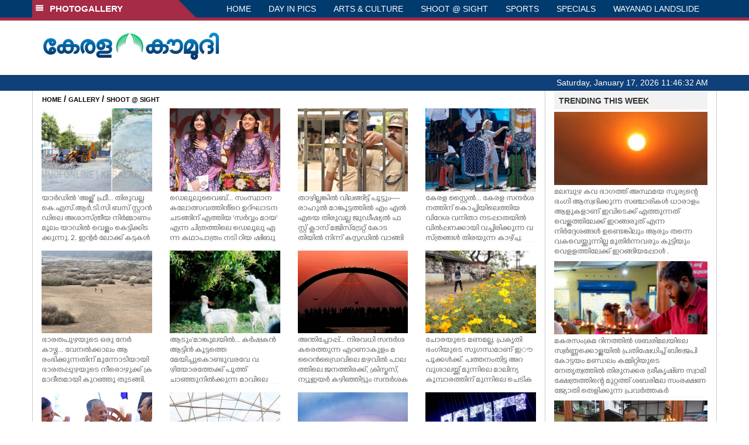

--- FILE ---
content_type: text/html; charset=utf-8
request_url: https://www.google.com/recaptcha/api2/aframe
body_size: 258
content:
<!DOCTYPE HTML><html><head><meta http-equiv="content-type" content="text/html; charset=UTF-8"></head><body><script nonce="jA7vhtrX1tJoKb5CkYDoAw">/** Anti-fraud and anti-abuse applications only. See google.com/recaptcha */ try{var clients={'sodar':'https://pagead2.googlesyndication.com/pagead/sodar?'};window.addEventListener("message",function(a){try{if(a.source===window.parent){var b=JSON.parse(a.data);var c=clients[b['id']];if(c){var d=document.createElement('img');d.src=c+b['params']+'&rc='+(localStorage.getItem("rc::a")?sessionStorage.getItem("rc::b"):"");window.document.body.appendChild(d);sessionStorage.setItem("rc::e",parseInt(sessionStorage.getItem("rc::e")||0)+1);localStorage.setItem("rc::h",'1768650391061');}}}catch(b){}});window.parent.postMessage("_grecaptcha_ready", "*");}catch(b){}</script></body></html>